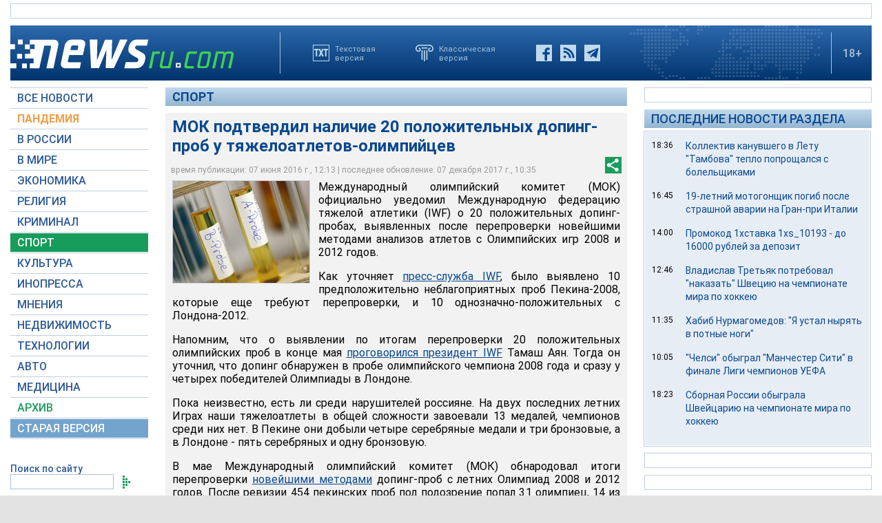

--- FILE ---
content_type: text/html; charset=utf-8
request_url: https://www.google.com/recaptcha/api2/aframe
body_size: 250
content:
<!DOCTYPE HTML><html><head><meta http-equiv="content-type" content="text/html; charset=UTF-8"></head><body><script nonce="FTSxwTBKpxdBOkV9M-eo7A">/** Anti-fraud and anti-abuse applications only. See google.com/recaptcha */ try{var clients={'sodar':'https://pagead2.googlesyndication.com/pagead/sodar?'};window.addEventListener("message",function(a){try{if(a.source===window.parent){var b=JSON.parse(a.data);var c=clients[b['id']];if(c){var d=document.createElement('img');d.src=c+b['params']+'&rc='+(localStorage.getItem("rc::a")?sessionStorage.getItem("rc::b"):"");window.document.body.appendChild(d);sessionStorage.setItem("rc::e",parseInt(sessionStorage.getItem("rc::e")||0)+1);localStorage.setItem("rc::h",'1769139835279');}}}catch(b){}});window.parent.postMessage("_grecaptcha_ready", "*");}catch(b){}</script></body></html>